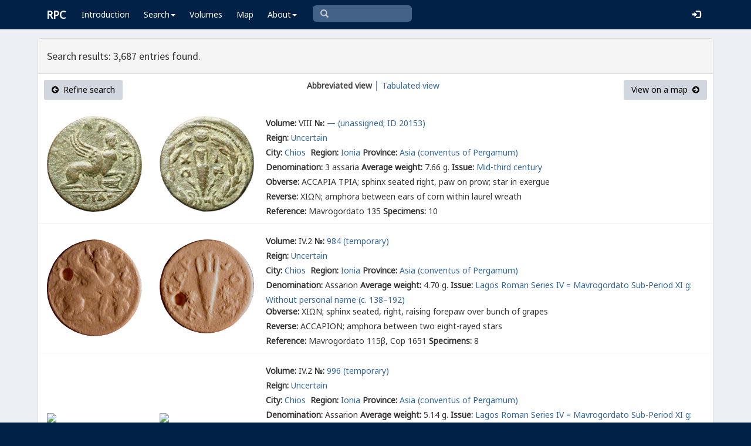

--- FILE ---
content_type: text/html; charset=UTF-8
request_url: https://rpc.ashmus.ox.ac.uk/search/browse?region_id=25&order_by=reverse_design&page=6
body_size: 6838
content:
<!DOCTYPE html>
<html lang="en-GB">
<head>
  <meta charset="utf-8">
  <meta http-equiv="X-UA-Compatible" content="IE=edge">
  <meta name="viewport" content="width=device-width,initial-scale=1,user-scalable = yes" />

  <title>RPC — Search: Browse</title>

  <link href="/rpc/opensearch.xml" title="RPC" type="application/opensearchdescription+xml" rel="search">
  <link rel="manifest" href="/rpc/manifest.webmanifest">
  
  <meta name="apple-mobile-web-app-title" content="RPC" />
  <meta name="mobile-web-app-capable" content="yes">
  <meta name="apple-mobile-web-app-status-bar-style" content="default" />

  <link rel="apple-touch-icon" sizes="180x180" href="/rpc/apple-touch-icon.png">

  <link rel="icon" type="image/png" href="/rpc/favicon-196x196.png" sizes="196x196" />
  <link rel="icon" type="image/png" href="/rpc/favicon-96x96.png" sizes="96x96" />
  <link rel="icon" type="image/png" href="/rpc/favicon-32x32.png" sizes="32x32" />
  <link rel="icon" type="image/png" href="/rpc/favicon-16x16.png" sizes="16x16" />
  <link rel="icon" type="image/png" href="/rpc/favicon-128.png" sizes="128x128" />
  
  <meta name="application-name" content="RPC"/>
  <meta name="theme-color" content="#012147">
  <meta name="msapplication-TileColor" content="#012147" />
  <meta name="msapplication-TileImage" content="/rpc/mstile-144x144.png" />
  <meta name="msapplication-square70x70logo" content="/rpc/mstile-70x70.png" />
  <meta name="msapplication-square150x150logo" content="/rpc/mstile-150x150.png" />
  <meta name="msapplication-wide310x150logo" content="/rpc/mstile-310x150.png" />
  <meta name="msapplication-square310x310logo" content="/rpc/mstile-310x310.png" />

  <link rel="stylesheet" href="/bootstrap/css/bootstrap.css">
  <link rel="stylesheet" href="/plugins/select2/select2.min.css">
  <link rel="stylesheet" href="https://cdnjs.cloudflare.com/ajax/libs/font-awesome/4.5.0/css/font-awesome.min.css">
  <link rel="stylesheet" href="/dist/css/AdminLTE.css">
  <link rel="stylesheet" href="/dist/css/skins/skin-blue.css">
  <link rel="stylesheet" href="/plugins/datatables/jquery.dataTables.css">
  <link rel="stylesheet" href="/plugins/bootstrap-wysihtml5/bootstrap3-wysihtml5.min.css">
  <link rel="stylesheet" href="/plugins/jQueryUI/jquery-ui.css">
  <link rel="stylesheet" href="/css/magnific-popup.css">
  <link rel="stylesheet" href="/css/vkeyb.css">
  <link rel="stylesheet" href="/css/varia.css">
  <style type="text/css">
.select2-dropdown--below {
    top: -3.1rem; /*your input height*/
  }
@media print {
  a[href]:after {
    content: none !important;
  }
}
@media (min-width: 1200px) {
  .container-fluid {
      max-width:90%!important;
  }
}
body, .skin-blue .main-header .navbar, .dropdown.open {
  background: #012147!important;
}
</style>
  
<script>(function(i,s,o,g,r,a,m){i['GoogleAnalyticsObject']=r;i[r]=i[r]||function(){(i[r].q=i[r].q||[]).push(arguments)},i[r].l=1*new Date();a=s.createElement(o),m=s.getElementsByTagName(o)[0];a.async=1;a.src=g;m.parentNode.insertBefore(a,m)})(window,document,'script','https://www.google-analytics.com/analytics.js','ga');ga('create', 'UA-104714454-1', 'auto');ga('send', 'pageview');</script>

<script>(function(w,d,s,l,i){w[l]=w[l]||[];w[l].push({'gtm.start':
new Date().getTime(),event:'gtm.js'});var f=d.getElementsByTagName(s)[0],
j=d.createElement(s),dl=l!='dataLayer'?'&l='+l:'';j.async=true;j.src=
'https://www.googletagmanager.com/gtm.js?id='+i+dl;f.parentNode.insertBefore(j,f);
})(window,document,'script','dataLayer','GTM-W7X6ZX6');</script>


<!-- Global site tag (gtag.js) - Google Analytics -->
<script async src="https://www.googletagmanager.com/gtag/js?id=G-08V7BBXMBM"></script>
<script>
  window.dataLayer = window.dataLayer || [];
  function gtag(){dataLayer.push(arguments);}
  gtag('js', new Date());

  gtag('config', 'G-08V7BBXMBM');
</script>


<script src="/plugins/jQuery/jquery-2.2.3.min.js"></script>

</head>

  
  <body class="fixed skin-blue layout-top-nav">
<!-- Google Tag Manager (noscript) -->
<noscript><iframe src="https://www.googletagmanager.com/ns.html?id=GTM-W7X6ZX6"
height="0" width="0" style="display:none;visibility:hidden"></iframe></noscript>
<!-- End Google Tag Manager (noscript) -->


<div class="wrapper">

<style type="text/css">
  .nav > li > a{
  padding-left: 12px;
  padding-right: 12px;
}

.form-control{
    background-color: white;
}
</style>

    <header class="main-header" >

            <nav class="navbar navbar-fixed-top" role="navigation">

                  
                   
                  <div class="container-fluid"> 
                  
                        <div class="navbar-header">
                          <a href="/" class="navbar-brand"><b>RPC</b></a>
                              <button type="button" class="navbar-toggle collapsed" data-toggle="collapse" data-target="#navbar-collapse">
                              <i class="fa fa-bars"></i>
                            </button>
                        </div>

                        <div class="collapse navbar-collapse" id="navbar-collapse">

                  <ul class="nav navbar-nav">
                      <li><a href="/introduction">Introduction</a></li>

                    <li class="dropdown"><a class="dropdown-toggle" data-toggle="dropdown" href="#">Search<span class="caret"></span></a>
                      <ul class="dropdown-menu">
                          <li><a href="/search">Simple Search</a></li>
                          <li><a href="/search/advanced">Advanced Search</a></li>
                          <li><a href="/countermark">Countermarks</a></li>
                          <li><a href="/magistrate">Magistrates</a></li>
                          <li><a href="/city">Cities</a></li>
                          <li><a href="/resources">More...</a></li>
                        </ul>
                    </li>

                  <li><a href="/volumes">Volumes</a></li>
                  <li><a href="/map">Map</a></li>
                      
                    <li class="hidden-md hidden-lg hidden-sm"><a href="/project">About</a></li>
                    <li class="dropdown hidden-xs"><a class="dropdown-toggle" data-toggle="dropdown" href="#">About<span class="caret"></span></a>
                      <ul class="dropdown-menu">
                        <li><a href="/project">Project</a></li>
                        <li><a href="/project/directors">Directors</a></li>
                        <li><a href="/project/editors">Editors</a></li>
                        <li><a href="/project/authors">Authors</a></li>
                        <li><a href="/project/volumes">Volumes</a></li>
                        <li><a href="/project/conventions">Conventions</a></li>
                        <li><a href="/project/history">History</a></li>
                        <li><a href="/project/plan">Future Plan</a></li>
                        <li><a href="/project/supporters">Supporters</a></li>
                        <li><a href="/project/acknowledgements">Acknowledgements</a></li>
                        <li><a href="/project/faq">FAQ</a></li>
                        <li><a href="/terms">Terms of Access</a></li>
                        <li><a href="/feedback/create?message_only=1">Contact us</a></li>
                      </ul>
                    </li>
      </ul>




      <ul class="nav navbar-nav navbar-center hidden-xs">
                  <li >
                  <form class="navbar-form" action="/search/browse" method="GET" role="search" style="padding-right:0;">
                  <input type="text" class="form-control glyphicon glyphicon-search" placeholder="&#xe003 " name="q" id="navbar-search-input" 
                  style="font-family: 'Glyphicons Halflings', Arial; background-color: #446187 ; color:white; border-radius: 6px;width: 169px; height: 28px;">
                  </form>
                  </li>
      </ul>



     <ul class="nav navbar-nav navbar-right" style="padding-right: 10px;">
           
              <li><a href="/login"><i class="glyphicon glyphicon-log-in"></i></a></li>
                </ul>
                  
                                    </div>
                  
          </nav>

    </header>


    

    

        <!-- Content Wrapper. Contains page content -->
        <div class="content-wrapper">


          <!-- Main content -->
          <div class="content body" style="padding-right: 0px;padding-left: 0px;">

            
                        <div class="container-fluid"  style="padding-right: 0px;padding-left: 0px;"> 
                        
                
<style>
.img-responsive {
	display: block;
	min-width: 100px;
	width: auto;
}
tr.spaceUnder > td{
	padding-top: 1em;
	padding-bottom: 1em;
}
</style>

<div class="panel panel-default">

	<div class="panel-heading"><h4>Search results: 3,687 entries found.</h4>	</div>

					
					  <div class="box-header text-center">
				  			<a href="https://rpc.ashmus.ox.ac.uk/search?region_id=25" class="btn bg-gray pull-left"><i class="fa fa-arrow-circle-left"></i>  Refine search</a>
				  			<b class="hidden-xs">Abbreviated view</b><a href="https://rpc.ashmus.ox.ac.uk/search/browse?region_id=25&amp;order_by=reverse_design&amp;page=6&amp;format=tab" class="hidden-xs"> │ Tabulated view</a>
				  							  			<a href="https://rpc.ashmus.ox.ac.uk/search/map?region_id=25" class="btn bg-gray pull-right">View on a map  <i class="fa fa-arrow-circle-right"></i></a>
					  </div>

						<table class="table table-condensed">

													<tr>
							
										<td class="col-xs-2 col-md-4" style="vertical-align:middle; text-align:center; padding: 10px 0px 10px 0px">
											<a href="https://rpc.ashmus.ox.ac.uk/type/20153" style="max-width: 400px">
																							<div class="col-md-6 pagination-centered text-center"><img src="/obv/97493"  class='img-responsive' style="max-height: 300px"></div>
												<div class="col-md-6 pagination-centered text-center"><img src="/rev/97493"  class='img-responsive' style="max-height: 300px"></div>
																						</a> 
										</td>

										<td style="vertical-align:middle; padding-top: 20px">
											<div>
											<div class="fieldrow">
												<label for="volume">Volume:</label> VIII <label for="volume">№:</label> <a href="https://rpc.ashmus.ox.ac.uk/type/20153"> — (unassigned; ID 20153)
												</a>

												
											</div>

											<div class="fieldrow"><label for="reign">Reign:</label> <a href="/search/browse?reign_id=6">Uncertain</a>

											
										  	
											</div>

											<div class="fieldrow"><label for="city">City:</label> <a href="/search/browse?city_id=386">Chios </a>
												<label for="region">Region:</label> <a href="/search/browse?region_id=25">Ionia</a>
																																																<label for="province">Province:</label> <a href="/search/browse?province_id=9">Asia</a>
																																							<a href="/search/browse?subprovince_id=3">(conventus of Pergamum)</a>
																																																</div> 

											<div class="fieldrow"><label for="denomination">Denomination:</label> 3 assaria  <label for="average_weight">Average weight:</label> 7.66 g. 																								  <label for="issue_id">Issue:</label> <a href="/search/browse?issue_id=1955">Mid-third century</a>
																							</div> 

											<div class="fieldrow"><label for="obverse">Obverse:</label> <span class="inscription">ΑϹϹΑΡΙΑ ΤΡΙΑ</span>;  sphinx seated right, paw on prow; star in exergue</div>

											<div class="fieldrow"><label for="reverse">Reverse:</label> <span class="inscription">ΧΙΩΝ</span>;  amphora between ears of corn within laurel wreath</div>
											<div>

											<div class="fieldrow"> <label for="reference">Reference:</label> Mavrogordato 135 <label for="specimens">Specimens:</label> 10</div>

									</td>
							</tr>

											<tr>
							
										<td class="col-xs-2 col-md-4" style="vertical-align:middle; text-align:center; padding: 10px 0px 10px 0px">
											<a href="https://rpc.ashmus.ox.ac.uk/coins/4/984" style="max-width: 400px">
																							<div class="col-md-6 pagination-centered text-center"><img src="/obv/188880"  class='img-responsive' style="max-height: 300px"></div>
												<div class="col-md-6 pagination-centered text-center"><img src="/rev/188880"  class='img-responsive' style="max-height: 300px"></div>
																						</a> 
										</td>

										<td style="vertical-align:middle; padding-top: 20px">
											<div>
											<div class="fieldrow">
												<label for="volume">Volume:</label> IV.2 <label for="volume">№:</label> <a href="https://rpc.ashmus.ox.ac.uk/coins/4/984"> 984 (temporary)
												</a>

												
											</div>

											<div class="fieldrow"><label for="reign">Reign:</label> <a href="/search/browse?reign_id=6">Uncertain</a>

											
										  	
											</div>

											<div class="fieldrow"><label for="city">City:</label> <a href="/search/browse?city_id=386">Chios </a>
												<label for="region">Region:</label> <a href="/search/browse?region_id=25">Ionia</a>
																																																<label for="province">Province:</label> <a href="/search/browse?province_id=9">Asia</a>
																																							<a href="/search/browse?subprovince_id=3">(conventus of Pergamum)</a>
																																																</div> 

											<div class="fieldrow"><label for="denomination">Denomination:</label> Assarion  <label for="average_weight">Average weight:</label> 4.70 g. 																								  <label for="issue_id">Issue:</label> <a href="/search/browse?issue_id=6632">Lagos Roman Series IV = Mavrogordato Sub-Period XI g: Without personal name (c. 138–192)</a>
																							</div> 

											<div class="fieldrow"><label for="obverse">Obverse:</label> <span class="inscription">ΧΙΩΝ</span>;  sphinx seated, right, raising forepaw over bunch of grapes</div>

											<div class="fieldrow"><label for="reverse">Reverse:</label> <span class="inscription">ΑϹϹΑΡΙΟΝ</span>;  amphora between two eight-rayed stars</div>
											<div>

											<div class="fieldrow"> <label for="reference">Reference:</label> Mavrogordato 115β, Cop 1651 <label for="specimens">Specimens:</label> 8</div>

									</td>
							</tr>

											<tr>
							
										<td class="col-xs-2 col-md-4" style="vertical-align:middle; text-align:center; padding: 10px 0px 10px 0px">
											<a href="https://rpc.ashmus.ox.ac.uk/coins/4/996" style="max-width: 400px">
																							<div class="col-md-6 pagination-centered text-center"><img src="https://gallica.bnf.fr/iiif/ark:/12148/btv1b8521155g/f1/full/,250/0/native.jpg"  class='img-responsive' style="max-height: 300px"></div>
												<div class="col-md-6 pagination-centered text-center"><img src="https://gallica.bnf.fr/iiif/ark:/12148/btv1b8521155g/f2/full/,250/0/native.jpg"  class='img-responsive' style="max-height: 300px"></div>
																						</a> 
										</td>

										<td style="vertical-align:middle; padding-top: 20px">
											<div>
											<div class="fieldrow">
												<label for="volume">Volume:</label> IV.2 <label for="volume">№:</label> <a href="https://rpc.ashmus.ox.ac.uk/coins/4/996"> 996 (temporary)
												</a>

												
											</div>

											<div class="fieldrow"><label for="reign">Reign:</label> <a href="/search/browse?reign_id=6">Uncertain</a>

											
										  	
											</div>

											<div class="fieldrow"><label for="city">City:</label> <a href="/search/browse?city_id=386">Chios </a>
												<label for="region">Region:</label> <a href="/search/browse?region_id=25">Ionia</a>
																																																<label for="province">Province:</label> <a href="/search/browse?province_id=9">Asia</a>
																																							<a href="/search/browse?subprovince_id=3">(conventus of Pergamum)</a>
																																																</div> 

											<div class="fieldrow"><label for="denomination">Denomination:</label> Assarion  <label for="average_weight">Average weight:</label> 5.14 g. 																								  <label for="issue_id">Issue:</label> <a href="/search/browse?issue_id=6632">Lagos Roman Series IV = Mavrogordato Sub-Period XI g: Without personal name (c. 138–192)</a>
																							</div> 

											<div class="fieldrow"><label for="obverse">Obverse:</label> <span class="inscription">ΧΙΩΝ</span>;  sphinx seated, left, raising forepaw over prow</div>

											<div class="fieldrow"><label for="reverse">Reverse:</label> <span class="inscription">ΑϹϹΑΡΙΟΝ</span>;  amphora between two eight-rayed stars (and two loops)</div>
											<div>

											<div class="fieldrow"> <label for="reference">Reference:</label> Mavrogordato 124β, Cop 1656 <label for="specimens">Specimens:</label> 13</div>

									</td>
							</tr>

											<tr>
							
										<td class="col-xs-2 col-md-4" style="vertical-align:middle; text-align:center; padding: 10px 0px 10px 0px">
											<a href="https://rpc.ashmus.ox.ac.uk/coins/4/979" style="max-width: 400px">
																							<div class="col-md-6 pagination-centered text-center"><img src="/obv/175115"  class='img-responsive' style="max-height: 300px"></div>
												<div class="col-md-6 pagination-centered text-center"><img src="/rev/175115"  class='img-responsive' style="max-height: 300px"></div>
																						</a> 
										</td>

										<td style="vertical-align:middle; padding-top: 20px">
											<div>
											<div class="fieldrow">
												<label for="volume">Volume:</label> IV.2 <label for="volume">№:</label> <a href="https://rpc.ashmus.ox.ac.uk/coins/4/979"> 979 (temporary)
												</a>

												
											</div>

											<div class="fieldrow"><label for="reign">Reign:</label> <a href="/search/browse?reign_id=6">Uncertain</a>

											
										  													<label for="magistrates">Magistrate:</label> 
																							  		<a href="/search/browse?magistrate_id[]=1460">Quintus Valerius Primus (archon)</a>											  												
											</div>

											<div class="fieldrow"><label for="city">City:</label> <a href="/search/browse?city_id=386">Chios </a>
												<label for="region">Region:</label> <a href="/search/browse?region_id=25">Ionia</a>
																																																<label for="province">Province:</label> <a href="/search/browse?province_id=9">Asia</a>
																																							<a href="/search/browse?subprovince_id=3">(conventus of Pergamum)</a>
																																																</div> 

											<div class="fieldrow"><label for="denomination">Denomination:</label> 3 assaria  <label for="average_weight">Average weight:</label> 15.03 g. 																								  <label for="issue_id">Issue:</label> <a href="/search/browse?issue_id=4331">Lagos Roman Series IV = Mavrogordato Sub-Period XI g (c. 138–192)</a>
																							</div> 

											<div class="fieldrow"><label for="obverse">Obverse:</label> <span class="inscription">ΑϹϹΑΡΙΑ ΤΡΙΑ</span>;  sphinx seated, right, raising forepaw over prow</div>

											<div class="fieldrow"><label for="reverse">Reverse:</label> <span class="inscription"><span class="varia-font">Ε</span>ΠΙ ΑΡΧ ΚΟ ΟΥΑ ΠΡ<span class="varia-font">Ε</span>ΙΜΟΥ ΧΙΩΝ</span>;  amphora between two eight-rayed stars and two groups of one poppy and two ears of corn</div>
											<div>

											<div class="fieldrow"> <label for="reference">Reference:</label> Mavrogordato 113β <label for="specimens">Specimens:</label> 4</div>

									</td>
							</tr>

											<tr>
							
										<td class="col-xs-2 col-md-4" style="vertical-align:middle; text-align:center; padding: 10px 0px 10px 0px">
											<a href="https://rpc.ashmus.ox.ac.uk/coins/4/989" style="max-width: 400px">
																							<div class="col-md-6 pagination-centered text-center"><img src="/obv/195512"  class='img-responsive' style="max-height: 300px"></div>
												<div class="col-md-6 pagination-centered text-center"><img src="/rev/195512"  class='img-responsive' style="max-height: 300px"></div>
																						</a> 
										</td>

										<td style="vertical-align:middle; padding-top: 20px">
											<div>
											<div class="fieldrow">
												<label for="volume">Volume:</label> IV.2 <label for="volume">№:</label> <a href="https://rpc.ashmus.ox.ac.uk/coins/4/989"> 989 (temporary)
												</a>

												
											</div>

											<div class="fieldrow"><label for="reign">Reign:</label> <a href="/search/browse?reign_id=6">Uncertain</a>

											
										  													<label for="magistrates">Magistrate:</label> 
																							  		<a href="/search/browse?magistrate_id[]=1453">Quintus Valerius Primus (archon for the second time)</a>											  												
											</div>

											<div class="fieldrow"><label for="city">City:</label> <a href="/search/browse?city_id=386">Chios </a>
												<label for="region">Region:</label> <a href="/search/browse?region_id=25">Ionia</a>
																																																<label for="province">Province:</label> <a href="/search/browse?province_id=9">Asia</a>
																																							<a href="/search/browse?subprovince_id=3">(conventus of Pergamum)</a>
																																																</div> 

											<div class="fieldrow"><label for="denomination">Denomination:</label> 3 assaria  <label for="average_weight">Average weight:</label> 16.09 g. 																								  <label for="issue_id">Issue:</label> <a href="/search/browse?issue_id=4331">Lagos Roman Series IV = Mavrogordato Sub-Period XI g (c. 138–192)</a>
																							</div> 

											<div class="fieldrow"><label for="obverse">Obverse:</label> <span class="inscription">ΑϹϹΑΡΙΑ ΤΡΙΑ</span>;  sphinx seated, right, raising forepaw over prow</div>

											<div class="fieldrow"><label for="reverse">Reverse:</label> <span class="inscription"><span class="varia-font">Ε</span>ΠΙ ΑΡΧ ΠΡ<span class="varia-font">Ε</span>ΙΜΟ<span class="varia-font">Υ</span> ΔΙϹ ΧΙΩΝ</span>;  amphora between two eight-rayed stars and two groups of one poppy and two ears of corn</div>
											<div>

											<div class="fieldrow"> <label for="reference">Reference:</label> Mavrogordato 119 <label for="specimens">Specimens:</label> 4</div>

									</td>
							</tr>

											<tr>
							
										<td class="col-xs-2 col-md-4" style="vertical-align:middle; text-align:center; padding: 10px 0px 10px 0px">
											<a href="https://rpc.ashmus.ox.ac.uk/coins/4/1001" style="max-width: 400px">
																							<div class="col-md-6 pagination-centered text-center"><img src="/obv/176182"  class='img-responsive' style="max-height: 300px"></div>
												<div class="col-md-6 pagination-centered text-center"><img src="/rev/176182"  class='img-responsive' style="max-height: 300px"></div>
																						</a> 
										</td>

										<td style="vertical-align:middle; padding-top: 20px">
											<div>
											<div class="fieldrow">
												<label for="volume">Volume:</label> IV.2 <label for="volume">№:</label> <a href="https://rpc.ashmus.ox.ac.uk/coins/4/1001"> 1001 (temporary)
												</a>

												
											</div>

											<div class="fieldrow"><label for="reign">Reign:</label> <a href="/search/browse?reign_id=6">Uncertain</a>

											
										  	
											</div>

											<div class="fieldrow"><label for="city">City:</label> <a href="/search/browse?city_id=386">Chios </a>
												<label for="region">Region:</label> <a href="/search/browse?region_id=25">Ionia</a>
																																																<label for="province">Province:</label> <a href="/search/browse?province_id=9">Asia</a>
																																							<a href="/search/browse?subprovince_id=3">(conventus of Pergamum)</a>
																																																</div> 

											<div class="fieldrow"><label for="denomination">Denomination:</label> Assarion  <label for="average_weight">Average weight:</label> 5.04 g. 																								  <label for="issue_id">Issue:</label> <a href="/search/browse?issue_id=6632">Lagos Roman Series IV = Mavrogordato Sub-Period XI g: Without personal name (c. 138–192)</a>
																							</div> 

											<div class="fieldrow"><label for="obverse">Obverse:</label> <span class="inscription">ΧΙΩΝ</span>;  sphinx seated, left, raising forepaw over prow</div>

											<div class="fieldrow"><label for="reverse">Reverse:</label> <span class="inscription">ΑϹϹΑΡΙΟΝ</span>;  amphora between two eight-rayed stars and two groups of three ears of corn</div>
											<div>

											<div class="fieldrow"> <label for="reference">Reference:</label> Mavrogordato 124β var., Cop 1657 <label for="specimens">Specimens:</label> 1</div>

									</td>
							</tr>

											<tr>
							
										<td class="col-xs-2 col-md-4" style="vertical-align:middle; text-align:center; padding: 10px 0px 10px 0px">
											<a href="https://rpc.ashmus.ox.ac.uk/coins/4/978" style="max-width: 400px">
																							<div class="col-md-6 pagination-centered text-center"><img src="/obv/196790"  class='img-responsive' style="max-height: 300px"></div>
												<div class="col-md-6 pagination-centered text-center"><img src="/rev/196790"  class='img-responsive' style="max-height: 300px"></div>
																						</a> 
										</td>

										<td style="vertical-align:middle; padding-top: 20px">
											<div>
											<div class="fieldrow">
												<label for="volume">Volume:</label> IV.2 <label for="volume">№:</label> <a href="https://rpc.ashmus.ox.ac.uk/coins/4/978"> 978 (temporary)
												</a>

												
											</div>

											<div class="fieldrow"><label for="reign">Reign:</label> <a href="/search/browse?reign_id=6">Uncertain</a>

											
										  													<label for="magistrates">Magistrate:</label> 
																							  		<a href="/search/browse?magistrate_id[]=1460">Quintus Valerius Primus (archon)</a>											  												
											</div>

											<div class="fieldrow"><label for="city">City:</label> <a href="/search/browse?city_id=386">Chios </a>
												<label for="region">Region:</label> <a href="/search/browse?region_id=25">Ionia</a>
																																																<label for="province">Province:</label> <a href="/search/browse?province_id=9">Asia</a>
																																							<a href="/search/browse?subprovince_id=3">(conventus of Pergamum)</a>
																																																</div> 

											<div class="fieldrow"><label for="denomination">Denomination:</label> 3 assaria  <label for="average_weight">Average weight:</label> 14.47 g. 																								  <label for="issue_id">Issue:</label> <a href="/search/browse?issue_id=4331">Lagos Roman Series IV = Mavrogordato Sub-Period XI g (c. 138–192)</a>
																							</div> 

											<div class="fieldrow"><label for="obverse">Obverse:</label> <span class="inscription">ΑϹϹΑΡΙΑ ΤΡΙΑ</span>;  sphinx seated, right, raising forepaw over prow</div>

											<div class="fieldrow"><label for="reverse">Reverse:</label> <span class="inscription"><span class="varia-font">Ε</span>ΠΙ ΑΡΧ ΚΟ ΟΥΑ ΠΡ<span class="varia-font">Ε</span>ΙΜΟΥ ΧΙΩΝ</span>;  amphora between two eight-rayed stars and two loops</div>
											<div>

											<div class="fieldrow"> <label for="reference">Reference:</label> Mavrogordato 113α and 112 corr., BMC 115–16 <label for="specimens">Specimens:</label> 8</div>

									</td>
							</tr>

											<tr>
							
										<td class="col-xs-2 col-md-4" style="vertical-align:middle; text-align:center; padding: 10px 0px 10px 0px">
											<a href="https://rpc.ashmus.ox.ac.uk/coins/4/983" style="max-width: 400px">
																							<div class="col-md-6 pagination-centered text-center"><img src="/obv/167924"  class='img-responsive' style="max-height: 300px"></div>
												<div class="col-md-6 pagination-centered text-center"><img src="/rev/167924"  class='img-responsive' style="max-height: 300px"></div>
																						</a> 
										</td>

										<td style="vertical-align:middle; padding-top: 20px">
											<div>
											<div class="fieldrow">
												<label for="volume">Volume:</label> IV.2 <label for="volume">№:</label> <a href="https://rpc.ashmus.ox.ac.uk/coins/4/983"> 983 (temporary)
												</a>

												
											</div>

											<div class="fieldrow"><label for="reign">Reign:</label> <a href="/search/browse?reign_id=6">Uncertain</a>

											
										  	
											</div>

											<div class="fieldrow"><label for="city">City:</label> <a href="/search/browse?city_id=386">Chios </a>
												<label for="region">Region:</label> <a href="/search/browse?region_id=25">Ionia</a>
																																																<label for="province">Province:</label> <a href="/search/browse?province_id=9">Asia</a>
																																							<a href="/search/browse?subprovince_id=3">(conventus of Pergamum)</a>
																																																</div> 

											<div class="fieldrow"><label for="denomination">Denomination:</label> Assarion  <label for="average_weight">Average weight:</label> 4.68 g. 																								  <label for="issue_id">Issue:</label> <a href="/search/browse?issue_id=6632">Lagos Roman Series IV = Mavrogordato Sub-Period XI g: Without personal name (c. 138–192)</a>
																							</div> 

											<div class="fieldrow"><label for="obverse">Obverse:</label> <span class="inscription">ΧΙΩΝ</span>;  sphinx seated, right, raising forepaw over bunch of grapes</div>

											<div class="fieldrow"><label for="reverse">Reverse:</label> <span class="inscription">ΑϹϹΑΡΙΟΝ</span>;  amphora between two eight-rayed stars and two loops</div>
											<div>

											<div class="fieldrow"> <label for="reference">Reference:</label> Mavrogordato 115α <label for="specimens">Specimens:</label> 2</div>

									</td>
							</tr>

											<tr>
							
										<td class="col-xs-2 col-md-4" style="vertical-align:middle; text-align:center; padding: 10px 0px 10px 0px">
											<a href="https://rpc.ashmus.ox.ac.uk/coins/4/991" style="max-width: 400px">
																							<div class="col-md-6 pagination-centered text-center"><img src="/obv/181943"  class='img-responsive' style="max-height: 300px"></div>
												<div class="col-md-6 pagination-centered text-center"><img src="/rev/181943"  class='img-responsive' style="max-height: 300px"></div>
																						</a> 
										</td>

										<td style="vertical-align:middle; padding-top: 20px">
											<div>
											<div class="fieldrow">
												<label for="volume">Volume:</label> IV.2 <label for="volume">№:</label> <a href="https://rpc.ashmus.ox.ac.uk/coins/4/991"> 991 (temporary)
												</a>

												
											</div>

											<div class="fieldrow"><label for="reign">Reign:</label> <a href="/search/browse?reign_id=6">Uncertain</a>

											
										  													<label for="magistrates">Magistrate:</label> 
																							  		<a href="/search/browse?magistrate_id[]=1453">Quintus Valerius Primus (archon for the second time)</a>											  												
											</div>

											<div class="fieldrow"><label for="city">City:</label> <a href="/search/browse?city_id=386">Chios </a>
												<label for="region">Region:</label> <a href="/search/browse?region_id=25">Ionia</a>
																																																<label for="province">Province:</label> <a href="/search/browse?province_id=9">Asia</a>
																																							<a href="/search/browse?subprovince_id=3">(conventus of Pergamum)</a>
																																																</div> 

											<div class="fieldrow"><label for="denomination">Denomination:</label> 3 assaria  <label for="average_weight">Average weight:</label> 17.09 g. 																								  <label for="issue_id">Issue:</label> <a href="/search/browse?issue_id=4331">Lagos Roman Series IV = Mavrogordato Sub-Period XI g (c. 138–192)</a>
																							</div> 

											<div class="fieldrow"><label for="obverse">Obverse:</label> <span class="inscription">ΑϹϹΑΡΙΑ ΤΡΙΑ</span>;  sphinx seated, left, raising forepaw over prow</div>

											<div class="fieldrow"><label for="reverse">Reverse:</label> <span class="inscription"><span class="varia-font">Ε</span>ΠΙ ΑΡΧ ΠΡ<span class="varia-font">Ε</span>ΙΜΟΥ ΔΙϹ ΧΙΩΝ</span>;  amphora between two loops; all in laurel wreath</div>
											<div>

											<div class="fieldrow"> <label for="reference">Reference:</label> Mavrogordato 121α, BMC 117, Cop 1653 <label for="specimens">Specimens:</label> 7</div>

									</td>
							</tr>

											<tr>
							
										<td class="col-xs-2 col-md-4" style="vertical-align:middle; text-align:center; padding: 10px 0px 10px 0px">
											<a href="https://rpc.ashmus.ox.ac.uk/type/20146" style="max-width: 400px">
																							<div class="col-md-6 pagination-centered text-center"><img src="/obv/99285"  class='img-responsive' style="max-height: 300px"></div>
												<div class="col-md-6 pagination-centered text-center"><img src="/rev/99285"  class='img-responsive' style="max-height: 300px"></div>
																						</a> 
										</td>

										<td style="vertical-align:middle; padding-top: 20px">
											<div>
											<div class="fieldrow">
												<label for="volume">Volume:</label> VIII <label for="volume">№:</label> <a href="https://rpc.ashmus.ox.ac.uk/type/20146"> — (unassigned; ID 20146)
												</a>

												
											</div>

											<div class="fieldrow"><label for="reign">Reign:</label> <a href="/search/browse?reign_id=6">Uncertain</a>

											
										  													<label for="magistrates">Magistrate:</label> 
																							  		<a href="/search/browse?magistrate_id[]=606">Aurelius Chrysogonos, son of Epaphroditos (archon)</a>											  												
											</div>

											<div class="fieldrow"><label for="city">City:</label> <a href="/search/browse?city_id=386">Chios </a>
												<label for="region">Region:</label> <a href="/search/browse?region_id=25">Ionia</a>
																																																<label for="province">Province:</label> <a href="/search/browse?province_id=9">Asia</a>
																																							<a href="/search/browse?subprovince_id=3">(conventus of Pergamum)</a>
																																																</div> 

											<div class="fieldrow"><label for="denomination">Denomination:</label> 3 assaria  <label for="average_weight">Average weight:</label> 5.41 g. 																								  <label for="issue_id">Issue:</label> <a href="/search/browse?issue_id=1955">Mid-third century</a>
																							</div> 

											<div class="fieldrow"><label for="obverse">Obverse:</label> <span class="inscription">ΑϹϹΑΡΙΑ ΤΡΙΑ</span>;  sphinx seated right, paw on prow; star in exergue</div>

											<div class="fieldrow"><label for="reverse">Reverse:</label> <span class="inscription"><span class="varia-font">Ε</span>Π ΑΡ ΧΡΥϹΟΓΟΝ[ΟΥ] Τ[ΟΥ <span class="varia-font">Ε</span>ΠΑ]ΦΡΟΔ<span class="varia-font">Ε</span>ΙΤΟΥ ΧΙΩΝ</span>;  amphora between two poppies</div>
											<div>

											<div class="fieldrow"> <label for="reference">Reference:</label> Mavrogordato — <label for="specimens">Specimens:</label> 1</div>

									</td>
							</tr>

											<tr>
							
										<td class="col-xs-2 col-md-4" style="vertical-align:middle; text-align:center; padding: 10px 0px 10px 0px">
											<a href="https://rpc.ashmus.ox.ac.uk/coins/1/2415" style="max-width: 400px">
																							<div class="col-md-6 pagination-centered text-center"><img src="https://gallica.bnf.fr/iiif/ark:/12148/btv1b8521031q/f1/full/,250/0/native.jpg"  class='img-responsive' style="max-height: 300px"></div>
												<div class="col-md-6 pagination-centered text-center"><img src="https://gallica.bnf.fr/iiif/ark:/12148/btv1b8521031q/f2/full/,250/0/native.jpg"  class='img-responsive' style="max-height: 300px"></div>
																						</a> 
										</td>

										<td style="vertical-align:middle; padding-top: 20px">
											<div>
											<div class="fieldrow">
												<label for="volume">Volume:</label> I <label for="volume">№:</label> <a href="https://rpc.ashmus.ox.ac.uk/coins/1/2415"> 2415
												</a>

												
											</div>

											<div class="fieldrow"><label for="reign">Reign:</label> <a href="/search/browse?reign_id=6">Uncertain</a>

											
										  	
											</div>

											<div class="fieldrow"><label for="city">City:</label> <a href="/search/browse?city_id=386">Chios </a>
												<label for="region">Region:</label> <a href="/search/browse?region_id=25">Ionia</a>
																																																<label for="province">Province:</label> <a href="/search/browse?province_id=9">Asia</a>
																																							<a href="/search/browse?subprovince_id=3">(conventus of Pergamum)</a>
																																																</div> 

											<div class="fieldrow"><label for="denomination">Denomination:</label> AR (19 mm)  <label for="average_weight">Average weight:</label> 2.61 g. 																								  <label for="issue_id">Issue:</label> <a href="/search/browse?issue_id=5940">reign of Nero?</a>
																							</div> 

											<div class="fieldrow"><label for="obverse">Obverse:</label> <span class="inscription">?]ΦΗΣΙ[?ΝΟΣ]</span>;  sphinx seated, left, holding wreath</div>

											<div class="fieldrow"><label for="reverse">Reverse:</label> <span class="inscription">ΒΑΣΙΛΕΩΣ ΑΝΤΙΟΧΟΥ ΔΩΡΟΝ</span>;  amphora in olive wreath</div>
											<div>

											<div class="fieldrow"> <label for="reference">Reference:</label> Mavrogordato 88 <label for="specimens">Specimens:</label> 6</div>

									</td>
							</tr>

											<tr>
							
										<td class="col-xs-2 col-md-4" style="vertical-align:middle; text-align:center; padding: 10px 0px 10px 0px">
											<a href="https://rpc.ashmus.ox.ac.uk/coins/1/2417" style="max-width: 400px">
																							<div class="col-md-6 pagination-centered text-center"><img src=""  class='img-responsive' style="max-height: 300px"></div>
												<div class="col-md-6 pagination-centered text-center"><img src=""  class='img-responsive' style="max-height: 300px"></div>
																						</a> 
										</td>

										<td style="vertical-align:middle; padding-top: 20px">
											<div>
											<div class="fieldrow">
												<label for="volume">Volume:</label> I <label for="volume">№:</label> <a href="https://rpc.ashmus.ox.ac.uk/coins/1/2417"> 2417
												</a>

												
											</div>

											<div class="fieldrow"><label for="reign">Reign:</label> <a href="/search/browse?reign_id=6">Uncertain</a>

											
										  													<label for="magistrates">Magistrate:</label> 
																							  		<a href="/search/browse?magistrate_id[]=2101">Faustus</a>											  												
											</div>

											<div class="fieldrow"><label for="city">City:</label> <a href="/search/browse?city_id=386">Chios </a>
												<label for="region">Region:</label> <a href="/search/browse?region_id=25">Ionia</a>
																																																<label for="province">Province:</label> <a href="/search/browse?province_id=9">Asia</a>
																																							<a href="/search/browse?subprovince_id=3">(conventus of Pergamum)</a>
																																																</div> 

											<div class="fieldrow"><label for="denomination">Denomination:</label> Æ (25 mm)  <label for="average_weight">Average weight:</label> 9.97 g. 																							</div> 

											<div class="fieldrow"><label for="obverse">Obverse:</label> <span class="inscription">ΑΣΣΑΡΙΟΝ</span>;  sphinx seated, left, on club</div>

											<div class="fieldrow"><label for="reverse">Reverse:</label> <span class="inscription">ΦΑΥΣΤΟΣ ΧΙΟΣ</span>;  amphora with cornucopia in field</div>
											<div>

											<div class="fieldrow"> <label for="reference">Reference:</label> Mavrogordato 95 <label for="specimens">Specimens:</label> 4</div>

									</td>
							</tr>

											<tr>
							
										<td class="col-xs-2 col-md-4" style="vertical-align:middle; text-align:center; padding: 10px 0px 10px 0px">
											<a href="https://rpc.ashmus.ox.ac.uk/coins/1/2418" style="max-width: 400px">
																							<div class="col-md-6 pagination-centered text-center"><img src="https://gallica.bnf.fr/iiif/ark:/12148/btv1b85211045/f1/full/,250/0/native.jpg"  class='img-responsive' style="max-height: 300px"></div>
												<div class="col-md-6 pagination-centered text-center"><img src="https://gallica.bnf.fr/iiif/ark:/12148/btv1b85211045/f2/full/,250/0/native.jpg"  class='img-responsive' style="max-height: 300px"></div>
																						</a> 
										</td>

										<td style="vertical-align:middle; padding-top: 20px">
											<div>
											<div class="fieldrow">
												<label for="volume">Volume:</label> I <label for="volume">№:</label> <a href="https://rpc.ashmus.ox.ac.uk/coins/1/2418"> 2418
												</a>

												
											</div>

											<div class="fieldrow"><label for="reign">Reign:</label> <a href="/search/browse?reign_id=6">Uncertain</a>

											
										  													<label for="magistrates">Magistrate:</label> 
																							  		<a href="/search/browse?magistrate_id[]=2101">Faustus</a>											  												
											</div>

											<div class="fieldrow"><label for="city">City:</label> <a href="/search/browse?city_id=386">Chios </a>
												<label for="region">Region:</label> <a href="/search/browse?region_id=25">Ionia</a>
																																																<label for="province">Province:</label> <a href="/search/browse?province_id=9">Asia</a>
																																							<a href="/search/browse?subprovince_id=3">(conventus of Pergamum)</a>
																																																</div> 

											<div class="fieldrow"><label for="denomination">Denomination:</label> Æ (19 mm)  <label for="average_weight">Average weight:</label> 3.70 g. 																							</div> 

											<div class="fieldrow"><label for="obverse">Obverse:</label> <span class="inscription"></span> sphinx seated, left</div>

											<div class="fieldrow"><label for="reverse">Reverse:</label> <span class="inscription">ΦΑΥΣΤΟΣ ΧΙΟΣ</span>;  amphora with star in field</div>
											<div>

											<div class="fieldrow"> <label for="reference">Reference:</label> Mavrogordato 86 <label for="specimens">Specimens:</label> 3</div>

									</td>
							</tr>

											<tr>
							
										<td class="col-xs-2 col-md-4" style="vertical-align:middle; text-align:center; padding: 10px 0px 10px 0px">
											<a href="https://rpc.ashmus.ox.ac.uk/coins/3/1913" style="max-width: 400px">
																							<div class="col-md-6 pagination-centered text-center"><img src="/obv/46495"  class='img-responsive' style="max-height: 300px"></div>
												<div class="col-md-6 pagination-centered text-center"><img src="/rev/46495"  class='img-responsive' style="max-height: 300px"></div>
																						</a> 
										</td>

										<td style="vertical-align:middle; padding-top: 20px">
											<div>
											<div class="fieldrow">
												<label for="volume">Volume:</label> III <label for="volume">№:</label> <a href="https://rpc.ashmus.ox.ac.uk/coins/3/1913"> 1913
												</a>

												
											</div>

											<div class="fieldrow"><label for="reign">Reign:</label> <a href="/search/browse?reign_id=6">Uncertain</a>

											
										  	
											</div>

											<div class="fieldrow"><label for="city">City:</label> <a href="/search/browse?city_id=386">Chios </a>
												<label for="region">Region:</label> <a href="/search/browse?region_id=25">Ionia</a>
																																																<label for="province">Province:</label> <a href="/search/browse?province_id=9">Asia</a>
																																							<a href="/search/browse?subprovince_id=3">(conventus of Pergamum)</a>
																																																</div> 

											<div class="fieldrow"><label for="denomination">Denomination:</label> Æ (16 mm)  <label for="average_weight">Average weight:</label> 2.49 g. 																								  <label for="issue_id">Issue:</label> <a href="/search/browse?issue_id=1075">Group IIID: reign of Trajan or Hadrian? (First half of the second century)</a>
																							</div> 

											<div class="fieldrow"><label for="obverse">Obverse:</label> <span class="inscription">ΧΙΩΝ</span>;  sphinx seated right, lifting right paw over prow of galley, star in exergue</div>

											<div class="fieldrow"><label for="reverse">Reverse:</label> <span class="inscription">ΔΙΧΑΛΧΟΝ</span>;  amphora with star on each side</div>
											<div>

											<div class="fieldrow"> <label for="reference">Reference:</label> Mavrogordato 110ζ <label for="specimens">Specimens:</label> 5</div>

									</td>
							</tr>

											<tr>
							
										<td class="col-xs-2 col-md-4" style="vertical-align:middle; text-align:center; padding: 10px 0px 10px 0px">
											<a href="https://rpc.ashmus.ox.ac.uk/type/20147" style="max-width: 400px">
																							<div class="col-md-6 pagination-centered text-center"><img src="/obv/97441"  class='img-responsive' style="max-height: 300px"></div>
												<div class="col-md-6 pagination-centered text-center"><img src="/rev/97441"  class='img-responsive' style="max-height: 300px"></div>
																						</a> 
										</td>

										<td style="vertical-align:middle; padding-top: 20px">
											<div>
											<div class="fieldrow">
												<label for="volume">Volume:</label> VIII <label for="volume">№:</label> <a href="https://rpc.ashmus.ox.ac.uk/type/20147"> — (unassigned; ID 20147)
												</a>

												
											</div>

											<div class="fieldrow"><label for="reign">Reign:</label> <a href="/search/browse?reign_id=6">Uncertain</a>

											
										  													<label for="magistrates">Magistrate:</label> 
																							  		<a href="/search/browse?magistrate_id[]=606">Aurelius Chrysogonos, son of Epaphroditos (archon)</a>											  												
											</div>

											<div class="fieldrow"><label for="city">City:</label> <a href="/search/browse?city_id=386">Chios </a>
												<label for="region">Region:</label> <a href="/search/browse?region_id=25">Ionia</a>
																																																<label for="province">Province:</label> <a href="/search/browse?province_id=9">Asia</a>
																																							<a href="/search/browse?subprovince_id=3">(conventus of Pergamum)</a>
																																																</div> 

											<div class="fieldrow"><label for="denomination">Denomination:</label> 3 assaria  <label for="average_weight">Average weight:</label> 6.19 g. 																								  <label for="issue_id">Issue:</label> <a href="/search/browse?issue_id=1955">Mid-third century</a>
																							</div> 

											<div class="fieldrow"><label for="obverse">Obverse:</label> <span class="inscription">ΑϹΑΡΙΑ ΤΡΙΑ</span>;  sphinx seated right, head turned back, paw on prow</div>

											<div class="fieldrow"><label for="reverse">Reverse:</label> <span class="inscription"><span class="varia-font">Ε</span>Π ΑΡ ΑΥ ΧΡΥϹΟΓΟΝΟΥ ΧΙΩΝ</span>;  amphora within wreath</div>
											<div>

											<div class="fieldrow"> <label for="reference">Reference:</label> Mavrogordato 140 <label for="specimens">Specimens:</label> 1</div>

									</td>
							</tr>

											<tr>
							
										<td class="col-xs-2 col-md-4" style="vertical-align:middle; text-align:center; padding: 10px 0px 10px 0px">
											<a href="https://rpc.ashmus.ox.ac.uk/coins/1/2414" style="max-width: 400px">
																							<div class="col-md-6 pagination-centered text-center"><img src="/obv/304653"  class='img-responsive' style="max-height: 300px"></div>
												<div class="col-md-6 pagination-centered text-center"><img src="/rev/304653"  class='img-responsive' style="max-height: 300px"></div>
																						</a> 
										</td>

										<td style="vertical-align:middle; padding-top: 20px">
											<div>
											<div class="fieldrow">
												<label for="volume">Volume:</label> I <label for="volume">№:</label> <a href="https://rpc.ashmus.ox.ac.uk/coins/1/2414"> 2414
												</a>

												
											</div>

											<div class="fieldrow"><label for="reign">Reign:</label> <a href="/search/browse?reign_id=6">Uncertain</a>

											
										  													<label for="magistrates">Magistrate:</label> 
																							  		<a href="/search/browse?magistrate_id[]=2645">Rabirius</a>											  												
											</div>

											<div class="fieldrow"><label for="city">City:</label> <a href="/search/browse?city_id=386">Chios </a>
												<label for="region">Region:</label> <a href="/search/browse?region_id=25">Ionia</a>
																																																<label for="province">Province:</label> <a href="/search/browse?province_id=9">Asia</a>
																																							<a href="/search/browse?subprovince_id=3">(conventus of Pergamum)</a>
																																																</div> 

											<div class="fieldrow"><label for="denomination">Denomination:</label> AR  <label for="average_weight">Average weight:</label> 2.88 g. 																								  <label for="issue_id">Issue:</label> <a href="/search/browse?issue_id=5939">mid first century AD?</a>
																							</div> 

											<div class="fieldrow"><label for="obverse">Obverse:</label> <span class="inscription">ΑΡΤΕΜΙΔΩΡΟΣ</span>;  sphinx seated, left; before, bunch of grapes</div>

											<div class="fieldrow"><label for="reverse">Reverse:</label> <span class="inscription">ΧΙΟΣ ΡΑΒΙΡΙΟΣ</span>;  amphora, with crescent (and star) in field</div>
											<div>

											<div class="fieldrow"> <label for="reference">Reference:</label> Mavrogordato 80 <label for="specimens">Specimens:</label> 4</div>

									</td>
							</tr>

											<tr>
							
										<td class="col-xs-2 col-md-4" style="vertical-align:middle; text-align:center; padding: 10px 0px 10px 0px">
											<a href="https://rpc.ashmus.ox.ac.uk/coins/3/1911" style="max-width: 400px">
																							<div class="col-md-6 pagination-centered text-center"><img src="https://gallica.bnf.fr/iiif/ark:/12148/btv1b85211527/f1/full/,250/0/native.jpg"  class='img-responsive' style="max-height: 300px"></div>
												<div class="col-md-6 pagination-centered text-center"><img src="https://gallica.bnf.fr/iiif/ark:/12148/btv1b85211527/f2/full/,250/0/native.jpg"  class='img-responsive' style="max-height: 300px"></div>
																						</a> 
										</td>

										<td style="vertical-align:middle; padding-top: 20px">
											<div>
											<div class="fieldrow">
												<label for="volume">Volume:</label> III <label for="volume">№:</label> <a href="https://rpc.ashmus.ox.ac.uk/coins/3/1911"> 1911
												</a>

												
											</div>

											<div class="fieldrow"><label for="reign">Reign:</label> <a href="/search/browse?reign_id=6">Uncertain</a>

											
										  	
											</div>

											<div class="fieldrow"><label for="city">City:</label> <a href="/search/browse?city_id=386">Chios </a>
												<label for="region">Region:</label> <a href="/search/browse?region_id=25">Ionia</a>
																																																<label for="province">Province:</label> <a href="/search/browse?province_id=9">Asia</a>
																																							<a href="/search/browse?subprovince_id=3">(conventus of Pergamum)</a>
																																																</div> 

											<div class="fieldrow"><label for="denomination">Denomination:</label> Æ (20 mm)  <label for="average_weight">Average weight:</label> 5.62 g. 																								  <label for="issue_id">Issue:</label> <a href="/search/browse?issue_id=1075">Group IIID: reign of Trajan or Hadrian? (First half of the second century)</a>
																							</div> 

											<div class="fieldrow"><label for="obverse">Obverse:</label> <span class="inscription">ΧΙΩΝ</span>;  sphinx seated right on club lifting right paw over bunch of grapes</div>

											<div class="fieldrow"><label for="reverse">Reverse:</label> <span class="inscription">ΑϹϹΑΡΙΟΝ</span>;  amphora; (star or stars in field)</div>
											<div>

											<div class="fieldrow"> <label for="reference">Reference:</label> Mavrogordato 110δ <label for="specimens">Specimens:</label> 8</div>

									</td>
							</tr>

											<tr>
							
										<td class="col-xs-2 col-md-4" style="vertical-align:middle; text-align:center; padding: 10px 0px 10px 0px">
											<a href="https://rpc.ashmus.ox.ac.uk/coins/1/2419" style="max-width: 400px">
																							<div class="col-md-6 pagination-centered text-center"><img src="https://gallica.bnf.fr/iiif/ark:/12148/btv1b8521199n/f1/full/,250/0/native.jpg"  class='img-responsive' style="max-height: 300px"></div>
												<div class="col-md-6 pagination-centered text-center"><img src="https://gallica.bnf.fr/iiif/ark:/12148/btv1b8521199n/f2/full/,250/0/native.jpg"  class='img-responsive' style="max-height: 300px"></div>
																						</a> 
										</td>

										<td style="vertical-align:middle; padding-top: 20px">
											<div>
											<div class="fieldrow">
												<label for="volume">Volume:</label> I <label for="volume">№:</label> <a href="https://rpc.ashmus.ox.ac.uk/coins/1/2419"> 2419
												</a>

												
											</div>

											<div class="fieldrow"><label for="reign">Reign:</label> <a href="/search/browse?reign_id=6">Uncertain</a>

											
										  													<label for="magistrates">Magistrate:</label> 
																							  		<a href="/search/browse?magistrate_id[]=2102">Antiochos, son of Apollonides</a>											  												
											</div>

											<div class="fieldrow"><label for="city">City:</label> <a href="/search/browse?city_id=386">Chios </a>
												<label for="region">Region:</label> <a href="/search/browse?region_id=25">Ionia</a>
																																																<label for="province">Province:</label> <a href="/search/browse?province_id=9">Asia</a>
																																							<a href="/search/browse?subprovince_id=3">(conventus of Pergamum)</a>
																																																</div> 

											<div class="fieldrow"><label for="denomination">Denomination:</label> Leaded bronze (33 mm)  <label for="average_weight">Average weight:</label> 21.65 g. 																							</div> 

											<div class="fieldrow"><label for="obverse">Obverse:</label> <span class="inscription">ΤΡΙΑ ΑϹϹΑΡΙΑ</span>;  sphinx seated, right, with paw over throne</div>

											<div class="fieldrow"><label for="reverse">Reverse:</label> <span class="inscription">ΑΝΤΙΟΧΟΣ ΑΠΟΛΛ<span class="varia-font">Ω</span>ΝΙΔΟΥ ΧΙΟΣ</span>;  amphora; in field, bunch of grapes</div>
											<div>

											<div class="fieldrow"> <label for="reference">Reference:</label> Mavrogordato 96α <label for="specimens">Specimens:</label> 3</div>

									</td>
							</tr>

											<tr>
							
										<td class="col-xs-2 col-md-4" style="vertical-align:middle; text-align:center; padding: 10px 0px 10px 0px">
											<a href="https://rpc.ashmus.ox.ac.uk/coins/2/959A" style="max-width: 400px">
																							<div class="col-md-6 pagination-centered text-center"><img src="/obv/321372"  class='img-responsive' style="max-height: 300px"></div>
												<div class="col-md-6 pagination-centered text-center"><img src="/rev/321372"  class='img-responsive' style="max-height: 300px"></div>
																						</a> 
										</td>

										<td style="vertical-align:middle; padding-top: 20px">
											<div>
											<div class="fieldrow">
												<label for="volume">Volume:</label> II <label for="volume">№:</label> <a href="https://rpc.ashmus.ox.ac.uk/coins/2/959A"> 959A
												</a>

												
											</div>

											<div class="fieldrow"><label for="reign">Reign:</label> <a href="/search/browse?reign_id=6">Uncertain</a>

											
										  	
											</div>

											<div class="fieldrow"><label for="city">City:</label> <a href="/search/browse?city_id=386">Chios </a>
												<label for="region">Region:</label> <a href="/search/browse?region_id=25">Ionia</a>
																																																<label for="province">Province:</label> <a href="/search/browse?province_id=9">Asia</a>
																																							<a href="/search/browse?subprovince_id=3">(conventus of Pergamum)</a>
																																																</div> 

											<div class="fieldrow"><label for="denomination">Denomination:</label> 3 assaria  <label for="average_weight">Average weight:</label> 15.37 g. 																								  <label for="issue_id">Issue:</label> <a href="/search/browse?issue_id=716">With denomination names (Late first century AD?)</a>
																							</div> 

											<div class="fieldrow"><label for="obverse">Obverse:</label> <span class="inscription">ΧΙ<span class="varia-font">ω</span>Ν</span>;  sphinx seated, right, with paw on prow</div>

											<div class="fieldrow"><label for="reverse">Reverse:</label> <span class="inscription">ΤΡΙΑ ΑϹϹΑΡΙΑ</span>;  amphora; vine with bunch of grapes in laurel-wreath</div>
											<div>

											<div class="fieldrow"> <label for="reference">Reference:</label> Mavrogordato — <label for="specimens">Specimens:</label> 1</div>

									</td>
							</tr>

											<tr>
							
										<td class="col-xs-2 col-md-4" style="vertical-align:middle; text-align:center; padding: 10px 0px 10px 0px">
											<a href="https://rpc.ashmus.ox.ac.uk/type/61399" style="max-width: 400px">
																							<div class="col-md-6 pagination-centered text-center"><img src="/obv/288934"  class='img-responsive' style="max-height: 300px"></div>
												<div class="col-md-6 pagination-centered text-center"><img src="/rev/288934"  class='img-responsive' style="max-height: 300px"></div>
																						</a> 
										</td>

										<td style="vertical-align:middle; padding-top: 20px">
											<div>
											<div class="fieldrow">
												<label for="volume">Volume:</label> X <label for="volume">№:</label> <a href="https://rpc.ashmus.ox.ac.uk/type/61399"> — (unassigned; ID 61399)
												</a>

												
											</div>

											<div class="fieldrow"><label for="reign">Reign:</label> <a href="/search/browse?reign_id=7">Valerian and Gallienus</a>

																							<label for="persons">Persons:</label>
																							  		<a href="/search/browse?obverse_person_id[]=28">Valerian II (Caesar)</a>											  												
										  	
											</div>

											<div class="fieldrow"><label for="city">City:</label> <a href="/search/browse?city_id=193">Teos </a>
												<label for="region">Region:</label> <a href="/search/browse?region_id=25">Ionia</a>
																																																<label for="province">Province:</label> <a href="/search/browse?province_id=9">Asia</a>
																																							<a href="/search/browse?subprovince_id=4">(conventus of Smyrna)</a>
																																																</div> 

											<div class="fieldrow"><label for="denomination">Denomination:</label> Æ (20 mm)  <label for="average_weight">Average weight:</label> 4.57 g. 																							</div> 

											<div class="fieldrow"><label for="obverse">Obverse:</label> <span class="inscription">ΠΟ ΛΙΚ ΟΥΑΛ<span class="varia-font">Ε</span>ΡΙΑΝΟϹ</span>;  bare-headed, draped and cuirassed bust of Valerian II, right, seen from rear</div>

											<div class="fieldrow"><label for="reverse">Reverse:</label> <span class="inscription">ΤΗΙΩΝ</span>;  Anacreon standing left, head left holding lyre</div>
											<div>

											<div class="fieldrow"> <label for="specimens">Specimens:</label> 1</div>

									</td>
							</tr>

								</table>
 			
 			<div class="box-footer">
				<nav>
        <ul class="pagination">
            
                            <li class="page-item">
                    <a class="page-link" href="https://rpc.ashmus.ox.ac.uk/search/browse?region_id=25&amp;order_by=reverse_design&amp;page=5" rel="prev" aria-label="&laquo; Previous">&lsaquo;</a>
                </li>
            
            
                            
                
                
                                                                                        <li class="page-item"><a class="page-link" href="https://rpc.ashmus.ox.ac.uk/search/browse?region_id=25&amp;order_by=reverse_design&amp;page=1">1</a></li>
                                                                                                <li class="page-item"><a class="page-link" href="https://rpc.ashmus.ox.ac.uk/search/browse?region_id=25&amp;order_by=reverse_design&amp;page=2">2</a></li>
                                                                                                <li class="page-item"><a class="page-link" href="https://rpc.ashmus.ox.ac.uk/search/browse?region_id=25&amp;order_by=reverse_design&amp;page=3">3</a></li>
                                                                                                <li class="page-item"><a class="page-link" href="https://rpc.ashmus.ox.ac.uk/search/browse?region_id=25&amp;order_by=reverse_design&amp;page=4">4</a></li>
                                                                                                <li class="page-item"><a class="page-link" href="https://rpc.ashmus.ox.ac.uk/search/browse?region_id=25&amp;order_by=reverse_design&amp;page=5">5</a></li>
                                                                                                <li class="page-item active" aria-current="page"><span class="page-link">6</span></li>
                                                                                                <li class="page-item"><a class="page-link" href="https://rpc.ashmus.ox.ac.uk/search/browse?region_id=25&amp;order_by=reverse_design&amp;page=7">7</a></li>
                                                                                                <li class="page-item"><a class="page-link" href="https://rpc.ashmus.ox.ac.uk/search/browse?region_id=25&amp;order_by=reverse_design&amp;page=8">8</a></li>
                                                                                                <li class="page-item"><a class="page-link" href="https://rpc.ashmus.ox.ac.uk/search/browse?region_id=25&amp;order_by=reverse_design&amp;page=9">9</a></li>
                                                                                                <li class="page-item"><a class="page-link" href="https://rpc.ashmus.ox.ac.uk/search/browse?region_id=25&amp;order_by=reverse_design&amp;page=10">10</a></li>
                                                                                        
                                    <li class="page-item disabled" aria-disabled="true"><span class="page-link">...</span></li>
                
                
                                            
                
                
                                                                                        <li class="page-item"><a class="page-link" href="https://rpc.ashmus.ox.ac.uk/search/browse?region_id=25&amp;order_by=reverse_design&amp;page=184">184</a></li>
                                                                                                <li class="page-item"><a class="page-link" href="https://rpc.ashmus.ox.ac.uk/search/browse?region_id=25&amp;order_by=reverse_design&amp;page=185">185</a></li>
                                                                        
            
                            <li class="page-item">
                    <a class="page-link" href="https://rpc.ashmus.ox.ac.uk/search/browse?region_id=25&amp;order_by=reverse_design&amp;page=7" rel="next" aria-label="Next &raquo;">&rsaquo;</a>
                </li>
                    </ul>
    </nav>


	</div>
		</div>

</div>

<script>
document.addEventListener("DOMContentLoaded", function() {
	var input = document.getElementById("q");
	var submit = document.getElementById("submit");

	if (input && submit) {
		input.addEventListener("keydown", function(event) {
			if (event.key === "Enter" || event.keyCode === 13) {
				event.preventDefault();
				submit.click();
			}
		});
	}
});
</script>
            
            
             
            </div> 
            
          </div><!-- /.content -->

        </div><!-- /.content-wrapper -->


    </div><!-- ./wrapper -->

    <script src="/plugins/datatables/jquery.dataTables.min.js"></script>
    <script src="/js/accent-neutralise.js"></script>
    <script src="/plugins/datatables/dataTables.bootstrap.min.js"></script>
    <script src="/bootstrap/js/bootstrap.min.js"></script>
    <script src="/dist/js/app.min.js"></script>
    <script src="/plugins/select2/select2.js"></script>
    <script src="/bootstrap/js/jquery-ui.js" ></script>
    <script src="/js/jquery.ui.touch-punch.min.js"></script>
    <script src="/js/jquery.magnific-popup.min.js"></script>
    <script src="/js/jquery.slimscroll.min.js"></script>
    <script src="/js/linkifyjs/linkify.min.js"></script>
    <script src="/js/linkifyjs/linkify-jquery.min.js"></script>
    <script src="/js/onloads.js"></script>
    <script src="/js/greek.js"></script>
    <script src="/js/vkeyb.js"></script>
    <script src="https://code.responsivevoice.org/responsivevoice.js?key=A8Tyy1B2"></script>
  
  
  </body>

</html>